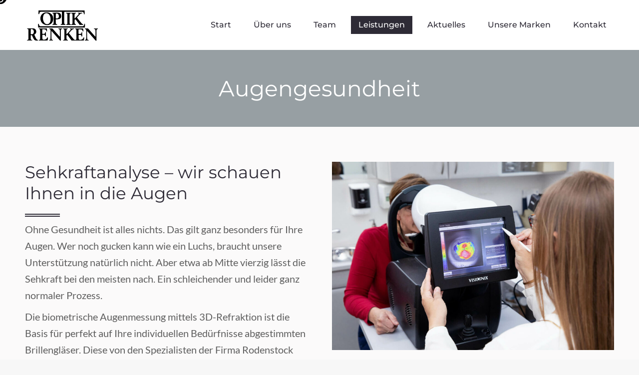

--- FILE ---
content_type: image/svg+xml
request_url: https://www.optik-renken-herford.de/wp-content/uploads/2022/08/eye-solid.svg
body_size: 618
content:
<?xml version="1.0" encoding="UTF-8"?><svg id="Ebene_1" xmlns="http://www.w3.org/2000/svg" viewBox="0 0 575.98 448"><defs><style>.cls-1{fill:#f7f7f9;}</style></defs><path d="M480.6,80.6c46.8,43.4,78.1,94.5,92.9,131.1,3.3,7.9,3.3,16.7,0,24.6-14.8,35.7-46.1,86.8-92.9,131.1-47.1,43.8-111.8,80.6-192.6,80.6s-145.5-36.8-192.58-80.6C48.62,323.1,17.34,272,2.46,236.3c-3.28-7.9-3.28-16.7,0-24.6,14.88-36.6,46.16-87.7,92.96-131.1C142.5,36.84,207.2,0,288,0s145.5,36.84,192.6,80.6h0Z"/><circle class="cls-1" cx="288" cy="224" r="144"/><path d="M279.6,128.4c2.8-.3,5.6-.4,8.4-.4,53,0,96,42.1,96,96s-43,96-96,96-96-43-96-96c0-2.8,.1-5.6,.4-8.4,9.3,4.5,20.1,8.4,31.6,8.4,35.3,0,64-28.7,64-64,0-11.5-3.9-22.3-8.4-31.6Z"/></svg>